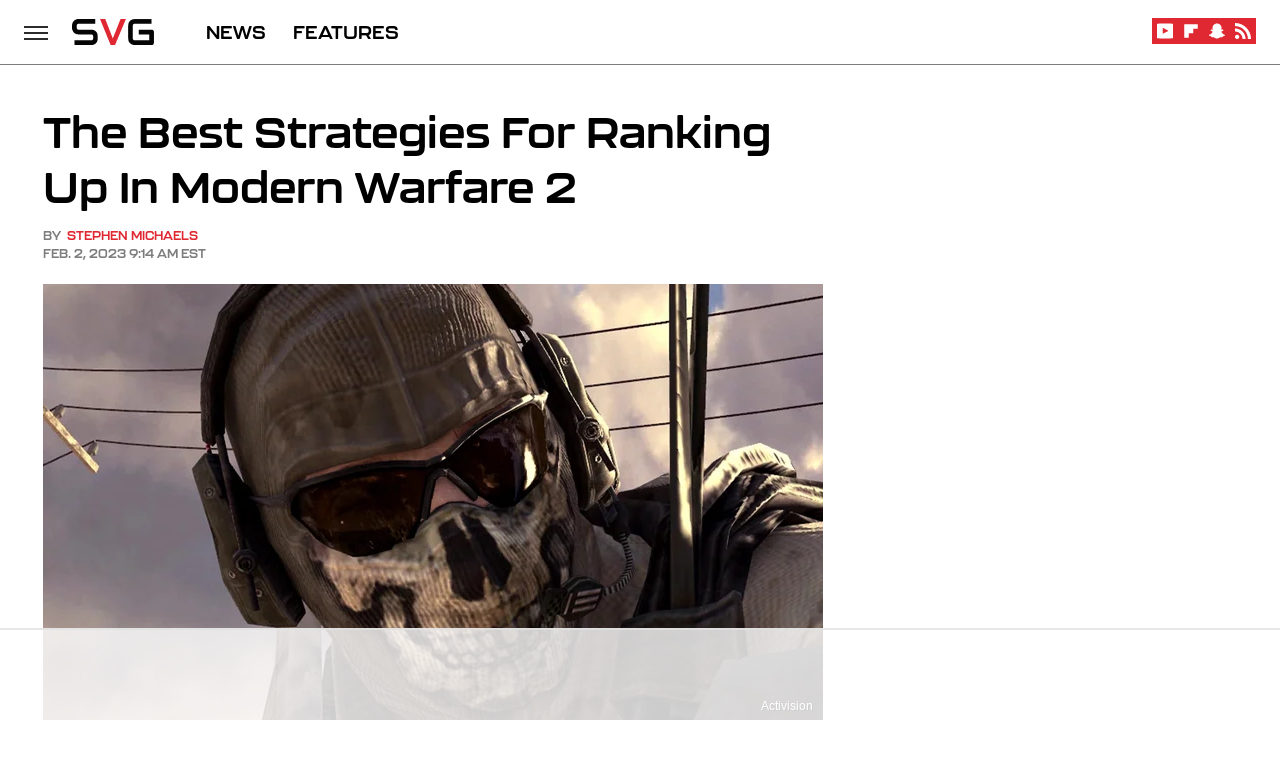

--- FILE ---
content_type: text/html; charset=UTF-8
request_url: https://www.svg.com/1186378/the-best-strategies-for-ranking-up-in-modern-warfare-2/
body_size: 16757
content:
<!DOCTYPE html>
<html xmlns="http://www.w3.org/1999/xhtml" lang="en-US">
<head>
            
        <!-- START email detection/removal script -->
        <script>
            !function(){"use strict";function e(e){const t=e.match(/((?=([a-z0-9._!#$%+^&*()[\]<>-]+))@[a-z0-9._-]+\.[a-z0-9._-]+)/gi);return t?t[0]:""}function t(t){return e(a(t.toLowerCase()))}function a(e){return e.replace(/\s/g,"")}async function n(e){const t={sha256Hash:"",sha1Hash:""};if(!("msCrypto"in window)&&"https:"===location.protocol&&"crypto"in window&&"TextEncoder"in window){const a=(new TextEncoder).encode(e),[n,c]=await Promise.all([s("SHA-256",a),s("SHA-1",a)]);t.sha256Hash=n,t.sha1Hash=c}return t}async function s(e,t){const a=await crypto.subtle.digest(e,t);return Array.from(new Uint8Array(a)).map(e=>("00"+e.toString(16)).slice(-2)).join("")}function c(e){let t=!0;return Object.keys(e).forEach(a=>{0===e[a].length&&(t=!1)}),t}function i(e,t,a){e.splice(t,1);const n="?"+e.join("&")+a.hash;history.replaceState(null,"",n)}var o={checkEmail:e,validateEmail:t,trimInput:a,hashEmail:n,hasHashes:c,removeEmailAndReplaceHistory:i,detectEmails:async function(){const e=new URL(window.location.href),a=Array.from(e.searchParams.entries()).map(e=>`=`);let s,o;const r=["adt_eih","sh_kit"];if(a.forEach((e,t)=>{const a=decodeURIComponent(e),[n,c]=a.split("=");if("adt_ei"===n&&(s={value:c,index:t,emsrc:"url"}),r.includes(n)){o={value:c,index:t,emsrc:"sh_kit"===n?"urlhck":"urlh"}}}),s)t(s.value)&&n(s.value).then(e=>{if(c(e)){const t={value:e,created:Date.now()};localStorage.setItem("adt_ei",JSON.stringify(t)),localStorage.setItem("adt_emsrc",s.emsrc)}});else if(o){const e={value:{sha256Hash:o.value,sha1Hash:""},created:Date.now()};localStorage.setItem("adt_ei",JSON.stringify(e)),localStorage.setItem("adt_emsrc",o.emsrc)}s&&i(a,s.index,e),o&&i(a,o.index,e)},cb:"adthrive"};const{detectEmails:r,cb:l}=o;r()}();
        </script>
        <!-- END email detection/removal script -->
        <!-- AdThrive Head Tag Manual -->
        <script data-no-optimize="1" data-cfasync="false">
            (function(w, d) {
                w.adthrive = w.adthrive || {};
                w.adthrive.cmd = w.
                    adthrive.cmd || [];
                w.adthrive.plugin = 'adthrive-ads-manual';
                w.adthrive.host = 'ads.adthrive.com';var s = d.createElement('script');
                s.async = true;
                s.referrerpolicy='no-referrer-when-downgrade';
                s.src = 'https://' + w.adthrive.host + '/sites/690511e0f7ccbe59ce7509d4/ads.min.js?referrer=' + w.encodeURIComponent(w.location.href) + '&cb=' + (Math.floor(Math.random() * 100) + 1);
                var n = d.getElementsByTagName('script')[0];
                n.parentNode.insertBefore(s, n);
            })(window, document);
        </script>
        <!-- End of AdThrive Head Tag -->            <link rel="preload" href="/wp-content/themes/unified/css/article.svg.min.css?design=3&v=1761058487" as="style"><link rel="preload" href="https://www.svg.com/img/gallery/the-best-strategies-for-ranking-up-in-modern-warfare-2/intro-1675347117.sm.webp" as="image">
<link class="preloadFont" rel="preload" href="https://www.svg.com/font/kallisto.woff2" as="font" crossorigin>

        <link rel="stylesheet" type="text/css" href="/wp-content/themes/unified/css/article.svg.min.css?design=3&v=1761058487" />
        <meta http-equiv="Content-Type" content="text/html; charset=utf8" />
        <meta name="viewport" content="width=device-width, initial-scale=1.0">
        <meta http-equiv="Content-Security-Policy" content="block-all-mixed-content" />
        <meta http-equiv="X-UA-Compatible" content="IE=10" />
        
        
                <meta name="robots" content="max-image-preview:large">
        <meta name="thumbnail" content="https://www.svg.com/img/gallery/the-best-strategies-for-ranking-up-in-modern-warfare-2/l-intro-1675347117.jpg">
        <title>The Best Strategies For Ranking Up In Modern Warfare 2</title>
        <meta name='description' content="What's the best strategy for ranking up in Modern Warfare 2? While there are some tricks, it's best to stick with what you're good at, for the most part." />
        <meta property="mrf:tags" content="Content Type:Important Topic;Primary Category:PC;Category:PC;Category:PlayStation;Category:Xbox;Headline Approver:Unknown;Trello Board:" />
        
                <meta property="og:site_name" content="SVG" />
        <meta property="og:title" content="The Best Strategies For Ranking Up In Modern Warfare 2 - SVG">
        <meta property="og:image" content="https://www.svg.com/img/gallery/the-best-strategies-for-ranking-up-in-modern-warfare-2/l-intro-1675347117.jpg" />
        <meta property="og:description" content="What's the best strategy for ranking up in Modern Warfare 2? While there are some tricks, it's best to stick with what you're good at, for the most part.">
        <meta property="og:type" content="article">
        <meta property="og:url" content="https://www.svg.com/1186378/the-best-strategies-for-ranking-up-in-modern-warfare-2/">
                <meta name="twitter:title" content="The Best Strategies For Ranking Up In Modern Warfare 2 - SVG">
        <meta name="twitter:description" content="What's the best strategy for ranking up in Modern Warfare 2? While there are some tricks, it's best to stick with what you're good at, for the most part.">
        <meta name="twitter:card" content="summary_large_image">
        <meta name="twitter:image" content="https://www.svg.com/img/gallery/the-best-strategies-for-ranking-up-in-modern-warfare-2/l-intro-1675347117.jpg">
            <meta property="article:published_time" content="2023-02-02T14:14:30+00:00" />
    <meta property="article:modified_time" content="2023-02-02T14:14:30+00:00" />
    <meta property="article:author" content="Stephen Michaels" />
        
        <link rel="shortcut icon" href="https://www.svg.com/img/svg-favicon-448x448.png">
        <link rel="icon" href="https://www.svg.com/img/svg-favicon-448x448.png">
        <link rel="canonical" href="https://www.svg.com/1186378/the-best-strategies-for-ranking-up-in-modern-warfare-2/"/>
        <link rel="alternate" type="application/rss+xml" title="PC - SVG" href="https://www.svg.com/category/pc/feed/" />

        
        <script type="application/ld+json">{"@context":"http:\/\/schema.org","@type":"Article","mainEntityOfPage":{"@type":"WebPage","@id":"https:\/\/www.svg.com\/1186378\/the-best-strategies-for-ranking-up-in-modern-warfare-2\/","url":"https:\/\/www.svg.com\/1186378\/the-best-strategies-for-ranking-up-in-modern-warfare-2\/","breadcrumb":{"@type":"BreadcrumbList","itemListElement":[{"@type":"ListItem","position":1,"item":{"@id":"https:\/\/www.svg.com\/category\/pc\/","name":"PC"}}]}},"isAccessibleForFree":true,"headline":"The Best Strategies For Ranking Up In Modern Warfare 2","image":{"@type":"ImageObject","url":"https:\/\/www.svg.com\/img\/gallery\/the-best-strategies-for-ranking-up-in-modern-warfare-2\/l-intro-1675347117.jpg","height":898,"width":1600},"datePublished":"2023-02-02T14:14:30+00:00","dateModified":"2023-02-02T14:14:30+00:00","author":[{"@type":"Person","name":"Stephen Michaels","description":"Steve began console gaming as a young child, quickly discovering a passion for all things related to video games and nerd culture in general. He began writing about video games while working on his Ph.D.","url":"https:\/\/www.svg.com\/author\/stephenmichaels\/","knowsAbout":["RPGs","Turn Based Strategy","Sci-fi and Fantasy Games"],"alumniOf":[{"@type":"Organization","name":"University of Hartford"},{"@type":"Organization","name":"Penn State"},{"@type":"Organization","name":"Boston College"}],"sameAs":["https:\/\/www.instagram.com\/Social_Sci_Fi","https:\/\/www.twitter.com\/SocialSciFiShow"]}],"publisher":{"@type":"Organization","address":{"@type":"PostalAddress","streetAddress":"11787 Lantern Road #201","addressLocality":"Fishers","addressRegion":"IN","postalCode":"46038","addressCountry":"US"},"contactPoint":{"@type":"ContactPoint","telephone":"(908) 514-8038","contactType":"customer support","email":"staff@svg.com"},"publishingPrinciples":"https:\/\/www.svg.com\/policies\/","@id":"https:\/\/www.svg.com\/","name":"SVG","url":"https:\/\/www.svg.com\/","logo":{"@type":"ImageObject","url":"https:\/\/www.svg.com\/img\/svgdotcom_logo_color.png","caption":"SVG Logo"},"description":"The latest video game news, reviews, exclusives, streamers, esports, and everything else gaming.","sameAs":["https:\/\/www.youtube.com\/c\/SVGdotcom","https:\/\/flipboard.com\/@SVG","https:\/\/story.snapchat.com\/p\/83d4e1bc-b769-499f-b2d6-d048215183cf"]},"description":"What's the best strategy for ranking up in Modern Warfare 2? While there are some tricks, it's best to stick with what you're good at, for the most part."}</script>
                </head>
<body>
<div id="wrapper">
    <div class="page-wrap">
        <header id="header" class="">
            <div class="nav-drop">
                <div class="jcf-scrollable">
                    <div class="aside-holder">
                                    <nav id="aside-nav">
                <div class="nav-top">
                    <div class="logo">
                        <a href="/" class="logo-holder">
                            <img src="https://www.svg.com/img/svgdotcom_logo_color.svg" alt="SVG" width="97" height="62">
                        </a>
                        <a href="#" class="nav-opener close"></a>
                    </div>
                </div>
                
                <ul class="main-nav"><li class="navlink navlink-news"><a href="/category/news/">NEWS</a></li><li class="navlink navlink-features"><a href="/category/features/">FEATURES</a></li></ul>        <ul class="social-buttons">
            <li><a href="https://www.youtube.com/c/SVGdotcom" target="_blank" title="YouTube" aria-label="YouTube"><svg class="icon"><use xlink:href="#youtube"></use></svg></a></li><li><a href="https://flipboard.com/@SVG" target="_blank" title="Flipboard" aria-label="Flipboard"><svg class="icon"><use xlink:href="#flipboard"></use></svg></a></li><li><a href="https://story.snapchat.com/p/83d4e1bc-b769-499f-b2d6-d048215183cf" target="_blank" title="Snapchat" aria-label="Snapchat"><svg class="icon"><use xlink:href="#snapchat"></use></svg></a></li><li><a href="/feed/" target="_blank" title="RSS" aria-label="RSS"><svg class="icon"><use xlink:href="#rss"></use></svg></a></li>
            
            
        </ul>            <ul class="info-links">
                <li class="info-link first-info-link"><a href="/about/">About</a></li>
                <li class="info-link"><a href="/policies/">Editorial Policies</a></li>
                
                
                <li class="info-link"><a href="https://www.static.com/svg-privacy-policy" target="_blank">Privacy Policy</a></a>
                <li class="info-link"><a href="https://www.static.com/terms" target="_blank">Terms of Use</a></li>
            </ul>
            </nav>                        <div class="nav-bottom">
                            <span class="copyright-info">&copy; 2026                                <a href="https://www.static.com/" target="_blank">Static Media</a>. All Rights Reserved
                            </span>
                        </div>
                    </div>
                </div>
            </div>
            <div id="bg"></div>
         
            <div id="header-container">
                <div id="hamburger-holder">
                    <div class="hamburger nav-opener"></div>
                </div>

                    <div id="logo" class="top-nav-standard">
        <a href="/"><img src="https://www.svg.com/img/svgdotcom_logo_color.svg" alt="SVG" width="97" height="62"></a>
    </div>
                <div id="logo-icon" class="top-nav-scrolled">
                    <a href="/" >
                        <img src="https://www.svg.com/img/svgdotcom_logo_color.svg" alt="SVG" width="97" height="37">                    </a>
                </div>

                <div id="top-nav-title" class="top-nav-scrolled">The Best Strategies For Ranking Up In Modern Warfare 2</div>

                            <div id="top-nav" class="top-nav-standard">
                <nav id="top-nav-holder">
                    
                    <a href="/category/news/" class="navlink-news">NEWS</a>
<a href="/category/features/" class="navlink-features">FEATURES</a>

                </nav>
            </div>                <svg width="0" height="0" class="hidden">
            <symbol version="1.1" xmlns="http://www.w3.org/2000/svg" viewBox="0 0 16 16" id="rss">
    <path d="M2.13 11.733c-1.175 0-2.13 0.958-2.13 2.126 0 1.174 0.955 2.122 2.13 2.122 1.179 0 2.133-0.948 2.133-2.122-0-1.168-0.954-2.126-2.133-2.126zM0.002 5.436v3.067c1.997 0 3.874 0.781 5.288 2.196 1.412 1.411 2.192 3.297 2.192 5.302h3.080c-0-5.825-4.739-10.564-10.56-10.564zM0.006 0v3.068c7.122 0 12.918 5.802 12.918 12.932h3.076c0-8.82-7.176-16-15.994-16z"></path>
</symbol>
        <symbol xmlns="http://www.w3.org/2000/svg" viewBox="0 0 512 512" id="twitter">
    <path d="M389.2 48h70.6L305.6 224.2 487 464H345L233.7 318.6 106.5 464H35.8L200.7 275.5 26.8 48H172.4L272.9 180.9 389.2 48zM364.4 421.8h39.1L151.1 88h-42L364.4 421.8z"></path>
</symbol>
        <symbol xmlns="http://www.w3.org/2000/svg" viewBox="0 0 32 32" id="facebook">
    <path d="M19 6h5V0h-5c-3.86 0-7 3.14-7 7v3H8v6h4v16h6V16h5l1-6h-6V7c0-.542.458-1 1-1z"></path>
</symbol>
        <symbol xmlns="http://www.w3.org/2000/svg" viewBox="0 0 14 14" id="flipboard">
    <path d="m 6.9999999,0.99982 5.9993001,0 0,1.99835 0,1.99357 -1.993367,0 -1.9980673,0 -0.014998,1.99357 -0.01,1.99835 -1.9980669,0.01 -1.9933674,0.0146 -0.014998,1.99835 -0.01,1.99357 -1.9834686,0 -1.9836686,0 0,-6.00006 0,-5.99994 5.9992001,0 z"></path>
</symbol>
        <symbol viewBox="0 0 24 24" xmlns="http://www.w3.org/2000/svg" id="instagram">
    <path d="M17.3183118,0.0772036939 C18.5358869,0.132773211 19.3775594,0.311686093 20.156489,0.614412318 C20.9357539,0.917263935 21.5259307,1.30117806 22.1124276,1.88767349 C22.6988355,2.47414659 23.0827129,3.06422396 23.3856819,3.84361655 C23.688357,4.62263666 23.8672302,5.46418415 23.9227984,6.68172489 C23.9916356,8.19170553 24,8.72394829 24,11.9999742 C24,15.2760524 23.9916355,15.808302 23.9227954,17.3182896 C23.8672306,18.5358038 23.6883589,19.3773584 23.3855877,20.1566258 C23.0826716,20.9358162 22.6987642,21.5259396 22.1124276,22.1122749 C21.5259871,22.6987804 20.9357958,23.0827198 20.1563742,23.3856323 C19.3772192,23.6883583 18.5357324,23.8672318 17.3183209,23.9227442 C15.8086874,23.9916325 15.2765626,24 12,24 C8.72343739,24 8.19131258,23.9916325 6.68172382,23.9227463 C5.46426077,23.8672314 4.62270711,23.6883498 3.84342369,23.3855738 C3.0641689,23.0827004 2.47399369,22.6987612 1.88762592,22.1123283 C1.30117312,21.525877 0.91721975,20.9357071 0.614318116,20.1563835 C0.311643016,19.3773633 0.132769821,18.5358159 0.0772038909,17.3183251 C0.0083529426,15.8092887 0,15.2774634 0,11.9999742 C0,8.7225328 0.00835296697,8.19071076 0.0772047368,6.68165632 C0.132769821,5.46418415 0.311643016,4.62263666 0.614362729,3.84350174 C0.91719061,3.06430165 1.30113536,2.4741608 1.88757245,1.88772514 C2.47399369,1.30123879 3.0641689,0.917299613 3.84345255,0.614414972 C4.62236201,0.311696581 5.46409415,0.132773979 6.68163888,0.0772035898 C8.19074867,0.00835221992 8.72252573,0 12,0 C15.2774788,0 15.8092594,0.00835235053 17.3183118,0.0772036939 Z M12,2.66666667 C8.75959504,2.66666667 8.26400713,2.67445049 6.80319929,2.74109814 C5.87614637,2.78341009 5.31952221,2.90172878 4.80947575,3.09995521 C4.37397765,3.26922052 4.09725505,3.44924273 3.77324172,3.77329203 C3.44916209,4.09737087 3.26913181,4.37408574 3.09996253,4.80937168 C2.90169965,5.31965737 2.78340891,5.87618164 2.74109927,6.80321713 C2.67445122,8.26397158 2.66666667,8.75960374 2.66666667,11.9999742 C2.66666667,15.2403924 2.67445121,15.7360281 2.74109842,17.1967643 C2.78340891,18.1238184 2.90169965,18.6803426 3.09990404,19.1904778 C3.26914133,19.6259017 3.44919889,19.9026659 3.77329519,20.2267614 C4.09725505,20.5507573 4.37397765,20.7307795 4.80932525,20.8999863 C5.31971515,21.0982887 5.87621193,21.2165784 6.80323907,21.2588497 C8.26460439,21.3255353 8.76051223,21.3333333 12,21.3333333 C15.2394878,21.3333333 15.7353956,21.3255353 17.1968056,21.2588476 C18.123775,21.216579 18.6802056,21.0982995 19.1905083,20.9000309 C19.6260288,20.7307713 19.9027426,20.5507596 20.2267583,20.226708 C20.5507492,19.9027179 20.7308046,19.6259456 20.9000375,19.1906283 C21.0983009,18.6803412 21.2165908,18.1238118 21.2588986,17.196779 C21.3255376,15.7350718 21.3333333,15.2390126 21.3333333,11.9999742 C21.3333333,8.76098665 21.3255376,8.26493375 21.2589016,6.80323567 C21.2165911,5.87618164 21.0983004,5.31965737 20.9001178,4.80957831 C20.7308131,4.37403932 20.550774,4.09729207 20.2267583,3.77324038 C19.9027658,3.44924868 19.6260264,3.26922777 19.1905015,3.09996643 C18.6803988,2.90171817 18.1238378,2.78341062 17.1967608,2.74109868 C15.7359966,2.67445057 15.2404012,2.66666667 12,2.66666667 Z M12,18.2222222 C8.56356156,18.2222222 5.77777778,15.4364384 5.77777778,12 C5.77777778,8.56356156 8.56356156,5.77777778 12,5.77777778 C15.4364384,5.77777778 18.2222222,8.56356156 18.2222222,12 C18.2222222,15.4364384 15.4364384,18.2222222 12,18.2222222 Z M12,15.5555556 C13.9636791,15.5555556 15.5555556,13.9636791 15.5555556,12 C15.5555556,10.0363209 13.9636791,8.44444444 12,8.44444444 C10.0363209,8.44444444 8.44444444,10.0363209 8.44444444,12 C8.44444444,13.9636791 10.0363209,15.5555556 12,15.5555556 Z M18.2222222,7.11111111 C17.4858426,7.11111111 16.8888889,6.51415744 16.8888889,5.77777778 C16.8888889,5.04139811 17.4858426,4.44444444 18.2222222,4.44444444 C18.9586019,4.44444444 19.5555556,5.04139811 19.5555556,5.77777778 C19.5555556,6.51415744 18.9586019,7.11111111 18.2222222,7.11111111 Z"/>
</symbol>
         <symbol xmlns="http://www.w3.org/2000/svg" viewBox="0 0 448 512" id="linkedin">
    <path d="M100.3 448H7.4V148.9h92.9zM53.8 108.1C24.1 108.1 0 83.5 0 53.8a53.8 53.8 0 0 1 107.6 0c0 29.7-24.1 54.3-53.8 54.3zM447.9 448h-92.7V302.4c0-34.7-.7-79.2-48.3-79.2-48.3 0-55.7 37.7-55.7 76.7V448h-92.8V148.9h89.1v40.8h1.3c12.4-23.5 42.7-48.3 87.9-48.3 94 0 111.3 61.9 111.3 142.3V448z"/>
</symbol>
        <symbol xmlns="http://www.w3.org/2000/svg" viewBox="0 0 240.1 113.49" id="muckrack">
    <path class="b" d="M223.2,73.59c11.2-7.6,16.8-20.3,16.9-33.3C240.1,20.39,226.8.09,199.4.09c-8.35-.1-18.27-.1-28.14-.07-9.86.02-19.66.07-27.76.07v113.4h29.6v-35h17l17.1,35h30.6l.8-5-18.7-33.4c2.5-.8,3.3-1.5,3.3-1.5ZM199,54.29h-25.8v-29.7h25.8c8.4,0,12.3,7.4,12.3,14.6s-4.1,15.1-12.3,15.1Z"/><polygon class="b" points="0 .14 10.9 .14 64.5 49.24 117.9 .14 129.3 .14 129.3 113.34 99.7 113.34 99.7 54.24 66.1 83.74 62.7 83.74 29.6 54.24 29.6 113.34 0 113.34 0 .14"/>
</symbol>
        <symbol xmlns="http://www.w3.org/2000/svg" viewBox="7 2 2 12" id="youtube">
    <path d="M15.841 4.8c0 0-0.156-1.103-0.637-1.587-0.609-0.637-1.291-0.641-1.603-0.678-2.237-0.163-5.597-0.163-5.597-0.163h-0.006c0 0-3.359 0-5.597 0.163-0.313 0.038-0.994 0.041-1.603 0.678-0.481 0.484-0.634 1.587-0.634 1.587s-0.159 1.294-0.159 2.591v1.213c0 1.294 0.159 2.591 0.159 2.591s0.156 1.103 0.634 1.588c0.609 0.637 1.409 0.616 1.766 0.684 1.281 0.122 5.441 0.159 5.441 0.159s3.363-0.006 5.6-0.166c0.313-0.037 0.994-0.041 1.603-0.678 0.481-0.484 0.637-1.588 0.637-1.588s0.159-1.294 0.159-2.591v-1.213c-0.003-1.294-0.162-2.591-0.162-2.591zM6.347 10.075v-4.497l4.322 2.256-4.322 2.241z"></path>
</symbol>
        <symbol xmlns="http://www.w3.org/2000/svg" viewBox="0 0 512 512" id="pinterest">
    <g>
    <path d="M220.646,338.475C207.223,408.825,190.842,476.269,142.3,511.5
            c-14.996-106.33,21.994-186.188,39.173-270.971c-29.293-49.292,3.518-148.498,65.285-124.059
            c76.001,30.066-65.809,183.279,29.38,202.417c99.405,19.974,139.989-172.476,78.359-235.054
            C265.434-6.539,95.253,81.775,116.175,211.161c5.09,31.626,37.765,41.22,13.062,84.884c-57.001-12.65-74.005-57.6-71.822-117.533
            c3.53-98.108,88.141-166.787,173.024-176.293c107.34-12.014,208.081,39.398,221.991,140.376
            c15.67,113.978-48.442,237.412-163.23,228.529C258.085,368.704,245.023,353.283,220.646,338.475z">
    </path>
    </g>
</symbol>
        <symbol xmlns="http://www.w3.org/2000/svg" viewBox="0 0 32 32" id="tiktok">
    <path d="M 22.472559,-3.8146973e-6 C 23.000559,4.5408962 25.535059,7.2481962 29.941559,7.5361962 v 5.1073998 c -2.5536,0.2496 -4.7905,-0.5856 -7.3922,-2.1601 v 9.5523 c 0,12.1348 -13.2292004,15.927 -18.5478004,7.2291 -3.4177,-5.597 -1.3248,-15.4181 9.6387004,-15.8117 v 5.3857 c -0.8352,0.1344 -1.728,0.3456 -2.5441,0.6241 -2.4384004,0.8256 -3.8209004,2.3712 -3.4369004,5.0977 0.7392,5.2226 10.3204004,6.7682 9.5235004,-3.4369 V 0.00959619 h 5.2898 z" />
</symbol>
        <symbol xmlns="http://www.w3.org/2000/svg" viewBox="0 0 32 32" id="twitch">
    <path d="M3 0l-3 5v23h8v4h4l4-4h5l9-9v-19h-27zM26 17l-5 5h-5l-4 4v-4h-6v-18h20v13z"></path><path d="M19 8h3v8h-3v-8z"></path><path d="M13 8h3v8h-3v-8z"></path>
</symbol>
        <symbol xmlns="http://www.w3.org/2000/svg" viewBox="0 0 512.016 512.016" id="snapchat" >
    <g>
        <g>
            <path d="M500.459,375.368c-64.521-10.633-93.918-75.887-97.058-83.294c-0.06-0.145-0.307-0.666-0.375-0.819
                c-3.234-6.571-4.036-11.904-2.347-15.838c3.388-8.013,17.741-12.553,26.931-15.462c2.586-0.836,5.009-1.604,6.938-2.372
                c18.586-7.339,27.913-16.717,27.716-27.895c-0.179-8.866-7.134-17.007-17.434-20.651c-3.55-1.485-7.774-2.295-11.887-2.295
                c-2.842,0-7.066,0.401-11.102,2.287c-7.868,3.678-14.865,5.658-20.156,5.888c-2.355-0.094-4.139-0.486-5.427-0.922
                c0.162-2.79,0.35-5.658,0.529-8.585l0.094-1.493c2.193-34.807,4.915-78.123-6.673-104.081
                c-34.27-76.834-106.999-82.807-128.478-82.807l-10.018,0.094c-21.436,0-94.029,5.965-128.265,82.756
                c-11.614,26.018-8.866,69.316-6.664,104.115c0.213,3.422,0.427,6.758,0.614,10.01c-1.468,0.503-3.584,0.947-6.46,0.947
                c-6.161,0-13.542-1.997-21.931-5.922c-12.126-5.683-34.295,1.911-37.291,17.647c-1.63,8.516,1.801,20.796,27.383,30.908
                c1.988,0.785,4.489,1.587,7.561,2.56c8.576,2.722,22.929,7.27,26.325,15.266c1.681,3.951,0.879,9.284-2.662,16.512
                c-1.263,2.944-31.65,72.124-98.765,83.174c-6.963,1.143-11.93,7.322-11.537,14.353c0.111,1.954,0.563,3.917,1.399,5.897
                c5.641,13.193,27.119,22.349,67.55,28.766c0.887,2.295,1.92,7.006,2.509,9.737c0.853,3.9,1.749,7.927,2.97,12.1
                c1.229,4.224,4.881,11.307,15.445,11.307c3.575,0,7.714-0.811,12.211-1.681c6.468-1.271,15.309-2.995,26.274-2.995
                c6.084,0,12.416,0.546,18.825,1.604c12.092,2.005,22.699,9.506,35.004,18.202c18.116,12.809,34.586,22.605,67.524,22.605
                c0.87,0,1.732-0.026,2.577-0.085c1.22,0.06,2.449,0.085,3.695,0.085c28.851,0,54.246-7.62,75.494-22.63
                c11.742-8.311,22.835-16.162,34.935-18.176c6.426-1.058,12.766-1.604,18.85-1.604c10.513,0,18.901,1.348,26.385,2.816
                c5.06,0.998,9.02,1.476,12.672,1.476c7.373,0,12.8-4.053,14.874-11.127c1.195-4.113,2.091-8.021,2.961-12.015
                c0.461-2.125,1.57-7.211,2.509-9.66c39.851-6.34,60.203-15.138,65.835-28.297c0.845-1.894,1.34-3.9,1.476-6.033
                C512.372,382.707,507.422,376.529,500.459,375.368z"/>
        </g>
    </g>
</symbol>
        <symbol xmlns="http://www.w3.org/2000/svg" viewBox="0 0 192 192" id="threads">
    <path d="M141.537 88.9883C140.71 88.5919 139.87 88.2104 139.019 87.8451C137.537 60.5382 122.616 44.905 97.5619 44.745C97.4484 44.7443 97.3355 44.7443 97.222 44.7443C82.2364 44.7443 69.7731 51.1409 62.102 62.7807L75.881 72.2328C81.6116 63.5383 90.6052 61.6848 97.2286 61.6848C97.3051 61.6848 97.3819 61.6848 97.4576 61.6855C105.707 61.7381 111.932 64.1366 115.961 68.814C118.893 72.2193 120.854 76.925 121.825 82.8638C114.511 81.6207 106.601 81.2385 98.145 81.7233C74.3247 83.0954 59.0111 96.9879 60.0396 116.292C60.5615 126.084 65.4397 134.508 73.775 140.011C80.8224 144.663 89.899 146.938 99.3323 146.423C111.79 145.74 121.563 140.987 128.381 132.296C133.559 125.696 136.834 117.143 138.28 106.366C144.217 109.949 148.617 114.664 151.047 120.332C155.179 129.967 155.42 145.8 142.501 158.708C131.182 170.016 117.576 174.908 97.0135 175.059C74.2042 174.89 56.9538 167.575 45.7381 153.317C35.2355 139.966 29.8077 120.682 29.6052 96C29.8077 71.3178 35.2355 52.0336 45.7381 38.6827C56.9538 24.4249 74.2039 17.11 97.0132 16.9405C119.988 17.1113 137.539 24.4614 149.184 38.788C154.894 45.8136 159.199 54.6488 162.037 64.9503L178.184 60.6422C174.744 47.9622 169.331 37.0357 161.965 27.974C147.036 9.60668 125.202 0.195148 97.0695 0H96.9569C68.8816 0.19447 47.2921 9.6418 32.7883 28.0793C19.8819 44.4864 13.2244 67.3157 13.0007 95.9325L13 96L13.0007 96.0675C13.2244 124.684 19.8819 147.514 32.7883 163.921C47.2921 182.358 68.8816 191.806 96.9569 192H97.0695C122.03 191.827 139.624 185.292 154.118 170.811C173.081 151.866 172.51 128.119 166.26 113.541C161.776 103.087 153.227 94.5962 141.537 88.9883ZM98.4405 129.507C88.0005 130.095 77.1544 125.409 76.6196 115.372C76.2232 107.93 81.9158 99.626 99.0812 98.6368C101.047 98.5234 102.976 98.468 104.871 98.468C111.106 98.468 116.939 99.0737 122.242 100.233C120.264 124.935 108.662 128.946 98.4405 129.507Z" />
</symbol>
        <symbol xmlns="http://www.w3.org/2000/svg" viewBox="0 0 512 512" id="bluesky">
    <path d="M111.8 62.2C170.2 105.9 233 194.7 256 242.4c23-47.6 85.8-136.4 144.2-180.2c42.1-31.6 110.3-56 110.3 21.8c0 15.5-8.9 130.5-14.1 149.2C478.2 298 412 314.6 353.1 304.5c102.9 17.5 129.1 75.5 72.5 133.5c-107.4 110.2-154.3-27.6-166.3-62.9l0 0c-1.7-4.9-2.6-7.8-3.3-7.8s-1.6 3-3.3 7.8l0 0c-12 35.3-59 173.1-166.3 62.9c-56.5-58-30.4-116 72.5-133.5C100 314.6 33.8 298 15.7 233.1C10.4 214.4 1.5 99.4 1.5 83.9c0-77.8 68.2-53.4 110.3-21.8z"/>
</symbol>
        <symbol xmlns="http://www.w3.org/2000/svg" viewBox="0 0 618 478" id="google">
    <path d="M617.84 456.59C617.82 467.86 608.68 477 597.41 477.02H20.43C9.16 477 0.02 467.86 0 456.59V20.43C0.02 9.16 9.16 0.02 20.43 0H597.41C608.68 0.02 617.82 9.16 617.84 20.43V456.59ZM516.79 342.6V302.74C516.79 301.26 515.59 300.06 514.11 300.06H335.02V345.46H514.11C515.61 345.44 516.82 344.2 516.79 342.7C516.79 342.67 516.79 342.64 516.79 342.6ZM544.02 256.35V216.31C544.04 214.83 542.86 213.61 541.38 213.59C541.37 213.59 541.35 213.59 541.34 213.59H335.02V258.99H541.34C542.79 259.02 543.99 257.86 544.02 256.41C544.02 256.36 544.02 256.32 544.02 256.27V256.36V256.35ZM516.79 170.1V129.88C516.79 128.4 515.59 127.2 514.11 127.2H335.02V172.6H514.11C515.56 172.58 516.74 171.42 516.79 169.97V170.11V170.1ZM180.59 218.08V258.93H239.6C234.74 283.9 212.77 302.01 180.59 302.01C144.24 300.72 115.81 270.2 117.11 233.84C118.34 199.3 146.05 171.59 180.59 170.36C196.12 170.1 211.13 175.97 222.35 186.7L253.49 155.6C233.78 137.06 207.65 126.88 180.59 127.18C120.42 127.18 71.64 175.96 71.64 236.13C71.64 296.3 120.42 345.08 180.59 345.08C240.76 345.08 285 300.82 285 238.49C284.96 231.59 284.39 224.69 283.27 217.88L180.59 218.06V218.08Z"/>
</symbol>
        <symbol id="website" viewBox="0 0 17 17" xmlns="http://www.w3.org/2000/svg">
    <path fill-rule="evenodd" clip-rule="evenodd" d="M1.91041 1.47245C3.56879 -0.185927 6.25755 -0.185927 7.91592 1.47245L10.9186 4.47521C12.577 6.13361 12.577 8.82231 10.9186 10.4807C10.5041 10.8954 9.83185 10.8954 9.41728 10.4807C9.00271 10.0661 9.00271 9.39389 9.41728 8.97932C10.2465 8.15019 10.2465 6.80573 9.41728 5.97659L6.41454 2.97383C5.58535 2.14465 4.24097 2.14465 3.41178 2.97383C2.58261 3.80302 2.58261 5.1474 3.41178 5.97659L4.16248 6.72728C4.57708 7.14185 4.57707 7.81407 4.16248 8.22864C3.74789 8.64321 3.07569 8.64321 2.6611 8.22864L1.91041 7.47796C0.252031 5.81959 0.252031 3.13083 1.91041 1.47245ZM7.91592 5.9766C8.33049 6.39116 8.33049 7.06339 7.91592 7.47796C7.08678 8.3072 7.08678 9.65155 7.91592 10.4807L10.9186 13.4835C11.7479 14.3127 13.0922 14.3127 13.9215 13.4835C14.7506 12.6543 14.7506 11.3099 13.9215 10.4807L13.1708 9.73C12.7561 9.31544 12.7561 8.64321 13.1708 8.22864C13.5854 7.81407 14.2575 7.81407 14.6722 8.22864L15.4228 8.97932C17.0812 10.6377 17.0812 13.3265 15.4228 14.9849C13.7645 16.6433 11.0757 16.6433 9.41728 14.9849L6.41455 11.9822C4.75618 10.3238 4.75618 7.63498 6.41455 5.9766C6.82912 5.562 7.50135 5.562 7.91592 5.9766Z"/>
</symbol>
        
        
        
        
        <symbol xmlns="http://www.w3.org/2000/svg" viewBox="0 0 16 16" id="advertise">
            <g clip-path="url(#clip0_1911_5435)">
            <path fill-rule="evenodd" clip-rule="evenodd" d="M12 1.40497L2.26973 4.27073L0 2.34144V12.6558L2.26967 10.7271L3.84476 11.191V14.1933C3.84529 15.229 4.55813 16.067 5.43904 16.0676H9.23405C9.67247 16.0682 10.0745 15.8571 10.3609 15.5183C10.6488 15.1814 10.8284 14.709 10.8278 14.1932V13.2478L12 13.593V1.40497ZM5.09306 14.5997C5.00434 14.4935 4.95039 14.3537 4.94986 14.1932V11.5168L9.72281 12.9219V14.1932C9.72227 14.3537 9.66885 14.4935 9.5796 14.5997C9.48985 14.7047 9.37052 14.7676 9.23409 14.7676H5.4391C5.30214 14.7676 5.18281 14.7047 5.09306 14.5997Z" />
            <path d="M13 1.11045L17 -0.067627V15.0654L13 13.8875V1.11045Z" />
            </g>
            <defs>
            <clipPath id="clip0_1911_5435">
            <rect width="16" height="16" fill="white"/>
            </clipPath>
            </defs>
        </symbol>
    
</svg>                    <nav id="social-nav-holder" class="top-nav-standard">
        <ul class="social-buttons">
            <li><a href="https://www.youtube.com/c/SVGdotcom" target="_blank" title="YouTube" aria-label="YouTube"><svg class="icon"><use xlink:href="#youtube"></use></svg></a></li><li><a href="https://flipboard.com/@SVG" target="_blank" title="Flipboard" aria-label="Flipboard"><svg class="icon"><use xlink:href="#flipboard"></use></svg></a></li><li><a href="https://story.snapchat.com/p/83d4e1bc-b769-499f-b2d6-d048215183cf" target="_blank" title="Snapchat" aria-label="Snapchat"><svg class="icon"><use xlink:href="#snapchat"></use></svg></a></li><li><a href="/feed/" target="_blank" title="RSS" aria-label="RSS"><svg class="icon"><use xlink:href="#rss"></use></svg></a></li>
            
            
        </ul>
    </nav>
                                <div id="top-nav-share" class="top-nav-scrolled"></div>
	                        </div>
            <div id="is-tablet"></div>
            <div id="is-mobile"></div>
        </header>
<main id="main" role="main" class="infinite gallery" data-post-type="articles">
    <div class="holder">
        <div id="content" class="article">
            

            <article class="news-post">
    
    
    
                <div class="news-article">
                <h1 class="title-gallery" data-post-id="1186378" id="title-gallery" data-author="Stephen Michaels" data-category="pc" data-content_type="Important Topic" data-mod_date="2023-02-02" data-layout="Infinite" data-post_id="1186378" data-pub_date="2023-02-02" data-day="Thursday" data-dayhour="Thursday-9AM" data-pubhour="9AM" data-num_slides="4" data-num_words="700" data-pitcher="Unknown" data-trello_board="" data-intent="Legacy" data-ideation="Legacy" data-importanttopic="False">The Best Strategies For Ranking Up In Modern Warfare 2</h1>
            </div>

    
                <div class="news-article">
                
                                <div class="byline-container">
                    <div class="byline-text-wrap">
                        <span class="byline-by">By</span> <a href="/author/stephenmichaels/" class="byline-author">Stephen Michaels</a>
                        
                        <span class="byline-slash"></span>
                        <span class="byline-timestamp">
                            <time datetime="2023-02-02T14:14:30+00:00">Feb. 2, 2023 9:14 am EST</time></span>
                        
                    </div>
                    
                </div>
                                <div class="slide-key image-holder gallery-image-holder credit-image-wrap lead-image-holder" data-post-url="https://www.svg.com/1186378/the-best-strategies-for-ranking-up-in-modern-warfare-2/" data-post-title="The best strategies for ranking up in Modern Warfare 2" data-slide-num="0" data-post-id="1186378">
                                             <picture id="p63adc62e01e7801de86bdd899c812e32">
                                                    <source media="(min-width: 429px)" srcset="https://www.svg.com/img/gallery/the-best-strategies-for-ranking-up-in-modern-warfare-2/intro-1675347117.webp" type="image/webp">
                            <source media="(max-width: 428px)" srcset="https://www.svg.com/img/gallery/the-best-strategies-for-ranking-up-in-modern-warfare-2/intro-1675347117.sm.webp" type="image/webp">
                        <img class="gallery-image " src="https://www.svg.com/img/gallery/the-best-strategies-for-ranking-up-in-modern-warfare-2/intro-1675347117.jpg" data-slide-url="https://www.svg.com/1186378/the-best-strategies-for-ranking-up-in-modern-warfare-2/" data-post-id="1186378" data-slide-num="0" data-slide-title="The best strategies for ranking up in Modern Warfare 2: " width="780" height="439" alt="Operator wearing skull mask and headphones">
                    </source></source></picture>
                    <span class="gallery-image-credit">Activision</span>
                    </div>
				            <div class="columns-holder ">
                
                
                <p dir="ltr">Any "<a href="https://www.svg.com/325291/the-untold-truth-of-call-of-duty/" target="_blank">Call of Duty</a>" veteran knows that there's more to the multiplayer experience than just jumping into matches and taking down opponents. Success in "Modern Warfare 2" requires ranking up as quickly as possible. When starting out, players need to rank up to unlock some of the best weapons, equipment, and perks for building solid loadouts. After hitting the max rank at 55, players will still want to keep leveling for the sake of gaining prestige levels, which are worth bragging rights and new cosmetics each season (per <a href="https://www.theloadout.com/call-of-duty-modern-warfare-2/max-level-cap" target="_blank">The Loadout</a>).</p>
<p dir="ltr">Ranking up isn't easy. Going from one to 55 and then beyond requires earning lots of XP across lots of matches. Some good strategies, however, can speed up the process and help even novice gamers get a jump on the competition.</p>
<p>The important thing for players to remember is that rank is separate from weapon levels. While some <a href="https://www.svg.com/1181930/the-best-strategies-for-leveling-weapons-fast-in-modern-warfare-2/" target="_blank">strategies for leveling weapons</a> will also help with rank leveling, they mostly rely on scoring kills. Earning rank XP is much more flexible, allowing for more options and more strategies.</p>

            </div>
            </div>

            <div class="news-article">
                
                <h2 class="">Grab XP bonuses</h2>
                                <div class="slide-key image-holder gallery-image-holder credit-image-wrap " data-post-url="https://www.svg.com/1186378/the-best-strategies-for-ranking-up-in-modern-warfare-2/" data-post-title="The best strategies for ranking up in Modern Warfare 2" data-slide-num="1" data-post-id="1186378">
                                             <picture id="pad5f0df5eb48d218237e631c03e4d13a">
                                                    <source media="(min-width: 429px)" srcset="https://www.svg.com/img/gallery/the-best-strategies-for-ranking-up-in-modern-warfare-2/grab-xp-bonuses-1675347117.webp" type="image/webp">
                            <source media="(max-width: 428px)" srcset="https://www.svg.com/img/gallery/the-best-strategies-for-ranking-up-in-modern-warfare-2/grab-xp-bonuses-1675347117.sm.webp" type="image/webp">
                        <img class="gallery-image " src="https://www.svg.com/img/gallery/the-best-strategies-for-ranking-up-in-modern-warfare-2/grab-xp-bonuses-1675347117.jpg" data-slide-url="https://www.svg.com/1186378/the-best-strategies-for-ranking-up-in-modern-warfare-2/" data-post-id="1186378" data-slide-num="1" data-slide-title="The best strategies for ranking up in Modern Warfare 2: Grab XP bonuses" width="780" height="439" alt="Operator kneeling and aiming in grass with a helicopter overhead">
                    </source></source></picture>
                    <span class="gallery-image-credit">Activision</span>
                    </div>
				            <div class="columns-holder ">
                <p dir="ltr">However they go about earning XP, players should always look to boost their gains. To do this, they should make good use of XP tokens and XP bonus events.</p>
<p dir="ltr">Gamers will earn several XP tokens for completing the single player campaign and more can be unlocked through the season pass or purchased outright. Simply use one of these tokens before starting a gaming session to increase any XP earned. Just be aware that tokens only work for a set amount of real world time (per <a href="https://www.theloadout.com/call-of-duty-modern-warfare-2/rank-level-up" target="_blank">The Loadout</a>) so they shouldn't be activated unless there's enough time to take full advantage of them.</p>
<p dir="ltr">Players should also keep up to date on "Modern Warfare 2" news and watch for the announcement of any double XP events. These events rewards a bonus to anyone playing during a certain timeframe, so it's always worth getting in some gaming time when an event is happening.</p>

            </div>
            </div>

            <div class="news-article">
                
                <h2 class="">Choose the right game modes and be a team player</h2>
                                <div class="slide-key image-holder gallery-image-holder credit-image-wrap " data-post-url="https://www.svg.com/1186378/the-best-strategies-for-ranking-up-in-modern-warfare-2/" data-post-title="The best strategies for ranking up in Modern Warfare 2" data-slide-num="2" data-post-id="1186378">
                                             <picture id="p9d33f8be501cc982514668a6548ef23f">
                                                    <source media="(min-width: 429px)" srcset="https://www.svg.com/img/gallery/the-best-strategies-for-ranking-up-in-modern-warfare-2/choose-the-right-game-modes-and-be-a-team-player-1675347117.webp" type="image/webp">
                            <source media="(max-width: 428px)" srcset="https://www.svg.com/img/gallery/the-best-strategies-for-ranking-up-in-modern-warfare-2/choose-the-right-game-modes-and-be-a-team-player-1675347117.sm.webp" type="image/webp">
                        <img class="gallery-image " src="https://www.svg.com/img/gallery/the-best-strategies-for-ranking-up-in-modern-warfare-2/choose-the-right-game-modes-and-be-a-team-player-1675347117.jpg" data-slide-url="https://www.svg.com/1186378/the-best-strategies-for-ranking-up-in-modern-warfare-2/" data-post-id="1186378" data-slide-num="2" data-slide-title="The best strategies for ranking up in Modern Warfare 2: Choose the right game modes and be a team player" width="780" height="439" alt="Soldier running in front of building and mountain">
                    </source></source></picture>
                    <span class="gallery-image-credit">Activision</span>
                    </div>
				            <div class="columns-holder ">
                <p dir="ltr">It's important to remember that, unlike weapon XP, rank XP can be earned for accomplishments other than just killing opponents. As such, it's worthwhile to focus on playing in game modes that allow for other means of earning XP. Specifically, players should go for matches that involve completing objectives to win.</p>
<p>Hardpoint, Headquarters, and Domination are all great options, as a player can net XP by taking and holding locations (per <a href="https://www.charlieintel.com/fastest-ways-to-rank-up-in-modern-warfare-2-rank-weapons-operators/207062/" target="_blank">Charlie Intel</a>). Further, the objectives in these game modes will draw in operators, making it easier to find opponents and score kills for even more XP. Another excellent game mode to focus on is Invasion as it pits large teams against each other and also includes bots to fight (per <a href="https://www.eurogamer.net/modern-warfare-2-level-up-fast-mw2-fastest-9045" target="_blank">Eurogamer</a>). This makes for lots of kills and bots are less dangerous opponents to face off against.</p>
<p>Finally, it's always a good idea to be a team player and revive downed comrades when possible. This also earns XP and keeps your team in the fight, extending matches to increase the XP gain.</p>

            </div>
            </div>

            <div class="news-article">
                
                <h2 class="">Play to your strengths</h2>
                                <div class="slide-key image-holder gallery-image-holder credit-image-wrap " data-post-url="https://www.svg.com/1186378/the-best-strategies-for-ranking-up-in-modern-warfare-2/" data-post-title="The best strategies for ranking up in Modern Warfare 2" data-slide-num="3" data-post-id="1186378">
                                             <picture id="p3cf23780dc847f2d57e24070408437fe">
                                                    <source media="(min-width: 429px)" srcset="https://www.svg.com/img/gallery/the-best-strategies-for-ranking-up-in-modern-warfare-2/play-to-your-strengths-1675347117.webp" type="image/webp">
                            <source media="(max-width: 428px)" srcset="https://www.svg.com/img/gallery/the-best-strategies-for-ranking-up-in-modern-warfare-2/play-to-your-strengths-1675347117.sm.webp" type="image/webp">
                        <img class="gallery-image " src="https://www.svg.com/img/gallery/the-best-strategies-for-ranking-up-in-modern-warfare-2/play-to-your-strengths-1675347117.jpg" data-slide-url="https://www.svg.com/1186378/the-best-strategies-for-ranking-up-in-modern-warfare-2/" data-post-id="1186378" data-slide-num="3" data-slide-title="The best strategies for ranking up in Modern Warfare 2: Play to your strengths" width="780" height="439" alt="Soldiers with different weapons guarding alley">
                    </source></source></picture>
                    <span class="gallery-image-credit">Activision</span>
                    </div>
				            <div class="columns-holder ">
                <p dir="ltr">Finally, players should focus on playing the way that they're most comfortable. Experimenting with different weapons and playstyles is best for leveling up various weapons and completing different challenges. When going for rank XP, it's always best for each operator to go with the weapon and tactics that work best for them.</p>
<p dir="ltr">Those that favor run and gun tactics and fights at close range should stick to that, choosing smaller maps and using weapons like the <a href="https://www.svg.com/1143878/the-best-chimera-loadout-for-warzone-2-0/" target="_blank">Chimera with the perfect loadout</a>. Meanwhile, long range snipers should go for larger maps and weapons like the <a href="https://www.svg.com/1104276/call-of-duty-modern-warfare-2-whats-the-best-signal-50-sniper-loadout/" target="_blank">Signal 50</a>. Most players will likely want to fall back on medium ranges and the old standby of assault rifles, like the <a href="https://www.svg.com/1082318/call-of-duty-modern-warfare-2-this-is-the-best-m4-loadout-for-multiplayer/" target="_blank">M4</a>.</p>
<p dir="ltr">Whatever consistently works best for a player is what they should go with as they employ the rest of these strategies to rack up the XP and shoot up the ranks.</p>

            </div>
            </div>

    
</article>                        
            <div class="under-art" data-post-url="https://www.svg.com/1186378/the-best-strategies-for-ranking-up-in-modern-warfare-2/" data-post-title="The Best Strategies For Ranking Up In Modern Warfare 2"> 
                <h2 class="section-header">Recommended</h2>
                <input type="hidden" class="next-article-url" value="https://www.svg.com/1026884/every-map-in-the-call-of-duty-modern-warfare-2-beta-ranked/"/>
                                <div class="zergnet-widget" id="zergnet-widget-60360" data-lazyload="2000" data-no-snippet>
                    <div class="loading-more">
    <svg xmlns="http://www.w3.org/2000/svg" style="margin:auto;background:0 0;display:block;shape-rendering:auto" width="30px" height="30px" viewBox="0 0 100 100" preserveAspectRatio="xMidYMid">
        <path fill="#e02832" d="M0 0h25v25H0z"><animate attributeName="fill" values="#ffffff;#e02832;#e02832" keyTimes="0;0.08333333333333333;1" dur="1.1764705882352942s" repeatCount="indefinite" begin="0s" calcMode="discrete"/></path>
        <path fill="#e02832" d="M25 0h25v25H25z"><animate attributeName="fill" values="#ffffff;#e02832;#e02832" keyTimes="0;0.08333333333333333;1" dur="1.1764705882352942s" repeatCount="indefinite" begin="0.09803921568627452s" calcMode="discrete"/></path>
        <path fill="#e02832" d="M50 0h25v25H50z"><animate attributeName="fill" values="#ffffff;#e02832;#e02832" keyTimes="0;0.08333333333333333;1" dur="1.1764705882352942s" repeatCount="indefinite" begin="0.19607843137254904s" calcMode="discrete"/></path>
        <path fill="#e02832" d="M75 0h25v25H75z"><animate attributeName="fill" values="#ffffff;#e02832;#e02832" keyTimes="0;0.08333333333333333;1" dur="1.1764705882352942s" repeatCount="indefinite" begin="0.29411764705882354s" calcMode="discrete"/></path>
        <path fill="#e02832" d="M0 25h25v25H0z"><animate attributeName="fill" values="#ffffff;#e02832;#e02832" keyTimes="0;0.08333333333333333;1" dur="1.1764705882352942s" repeatCount="indefinite" begin="1.0784313725490198s" calcMode="discrete"/></path>
        <path fill="#e02832" d="M75 25h25v25H75z"><animate attributeName="fill" values="#ffffff;#e02832;#e02832" keyTimes="0;0.08333333333333333;1" dur="1.1764705882352942s" repeatCount="indefinite" begin="0.3921568627450981s" calcMode="discrete"/></path>
        <path fill="#e02832" d="M0 50h25v25H0z"><animate attributeName="fill" values="#ffffff;#e02832;#e02832" keyTimes="0;0.08333333333333333;1" dur="1.1764705882352942s" repeatCount="indefinite" begin="0.9803921568627452s" calcMode="discrete"/></path>
        <path fill="#e02832" d="M75 50h25v25H75z"><animate attributeName="fill" values="#ffffff;#e02832;#e02832" keyTimes="0;0.08333333333333333;1" dur="1.1764705882352942s" repeatCount="indefinite" begin="0.4901960784313726s" calcMode="discrete"/></path>
        <path fill="#e02832" d="M0 75h25v25H0z"><animate attributeName="fill" values="#ffffff;#e02832;#e02832" keyTimes="0;0.08333333333333333;1" dur="1.1764705882352942s" repeatCount="indefinite" begin="0.8823529411764707s" calcMode="discrete"/></path>
        <path fill="#e02832" d="M25 75h25v25H25z"><animate attributeName="fill" values="#ffffff;#e02832;#e02832" keyTimes="0;0.08333333333333333;1" dur="1.1764705882352942s" repeatCount="indefinite" begin="0.7843137254901962s" calcMode="discrete"/></path>
        <path fill="#e02832" d="M50 75h25v25H50z"><animate attributeName="fill" values="#ffffff;#e02832;#e02832" keyTimes="0;0.08333333333333333;1" dur="1.1764705882352942s" repeatCount="indefinite" begin="0.6862745098039216s" calcMode="discrete"/></path>
        <path fill="#e02832" d="M75 75h25v25H75z"><animate attributeName="fill" values="#ffffff;#e02832;#e02832" keyTimes="0;0.08333333333333333;1" dur="1.1764705882352942s" repeatCount="indefinite" begin="0.5882352941176471s" calcMode="discrete"/></path>
    </svg>
</div>
                </div>
        	</div>
                            <script language="javascript" type="text/javascript">
                    setTimeout(function() {
                        var n = document.getElementById("#zergnet-widget-60360");
                        var h = false;
                        if ( n ) {
                            h = n.innerHTML;
                        }
                        if ( h ) {
                            return false;
                        }
                        var zergnet = document.createElement('script');
                        zergnet.type = 'text/javascript'; zergnet.async = true;
                        zergnet.src = '//www.zergnet.com/zerg.js?v=1&id=60360';
                        var znscr = document.getElementsByTagName('script')[0];
                        znscr.parentNode.insertBefore(zergnet, znscr);
                    }, 3500);
                </script>
                           <div id="div-ad-1x1a" class="google-ad-placeholder clear placeholder placeholder-1-1" data-ad-height="any" data-ad-width="any" data-ad-pos="1x1"></div>

        </div>
    </div>
    <div class="sidebar-container">
                <div id="floatingAd">
                    </div>
    </div>
    </main>

</div>
</div>

            
                        <script async src="https://www.googletagmanager.com/gtag/js?id=G-64JJ5MHPFW"></script>
    <script>
        window.LooperConfig = window.LooperConfig || {};
        window.dataLayer = window.dataLayer || [];
        function gtag(){dataLayer.push(arguments);} 
        gtag('js', new Date());
        window.LooperConfig.ga4tag = "G-64JJ5MHPFW";
        window.LooperConfig.ga4data = {"author":"Stephen Michaels","category":"pc","content_type":"Important Topic","mod_date":"2023-02-02","layout":"Infinite","post_id":1186378,"pub_date":"2023-02-02","day":"Thursday","dayhour":"Thursday-9AM","pubhour":"9AM","num_slides":4,"num_words":700,"pitcher":"Unknown","trello_board":"","intent":"Legacy","ideation":"Legacy","importantTopic":"False"};
        window.LooperConfig.categories = ["PC","PlayStation","Xbox"];
        window.LooperReady = function(){
            if ( typeof( window.LooperReadyInside ) !== 'undefined' ) {
                window.LooperReadyInside();
            }
            LooperConfig.params = false;
            try {
                LooperConfig.params = (new URL(document.location)).searchParams;
            } catch( e ) {
                //do nothing
            }
            
            var widgets = document.querySelectorAll(".zergnet-widget");
            var hasWidget = false;
            for ( i = 0; i < widgets.length; i++ ) {
                if ( !hasWidget && LoopGalObj.isVisible(widgets[i]) ) {
                    hasWidget = true;
                }
            }
            if (!hasWidget) {
                LooperConfig['ga4data']["ad_block"] = true;
            } else {
                LooperConfig['ga4data']["ad_block"] = false;
            }

            var validZSource = {"newsletter":"newsletter","flipboard":"flipboard","smartnews":"smartnews","smartnews_sponsored":"smartnews_sponsored","msnsyndicated":"msnsyndicated","newsbreakapp":"newsbreakapp","topbuzz":"topbuzz","zinf_abtest":"zinf_abtest","nexthighlights":"nexthighlights","fb":"fb","fb_ios":"fb_ios","fb_android":"fb_android","gemini":"gemini","facebook_organic":"facebook_organic","gdiscover_sponsored":"gdiscover_sponsored","googlenewsapp":"googlenewsapp","snapchat":"snapchat","dt_app":"dt_app","youtube":"youtube","opera":"opera","aol":"aol"};

            if (window.location.href.indexOf("zsource") !== -1) {
                var vars = {};
                var parts = window.location.href.replace(/[?&]+([^=&]+)=([^&]*)/gi, function (m, key, value) {
                    vars[key] = value.toLowerCase();
                });
                if (typeof( vars['zsource'] !== "undefined") && typeof( validZSource[vars['zsource']] ) !== "undefined") {
                    LooperConfig['zsource'] = validZSource[vars['zsource']];
                    document.cookie = "zsource=" + LooperConfig['zsource'] + "; path=/; max-age=600";
                }
            } else if (document.cookie.indexOf("zsource") !== -1) {
                var cookieval = document.cookie;
                var zsource = "";
                if (cookieval) {
                    var arr = cookieval.split(";");
                    if (arr.length) {
                        for (var i = 0; i < arr.length; i++) {
                            var keyval = arr[i].split("=");
                            if (keyval.length && keyval[0].indexOf("zsource") !== -1) {
                                zsource = keyval[1].trim();
                            }
                        }
                    }
                }
                if (typeof( validZSource[zsource] !== "undefined" )) {
                    LooperConfig['zsource'] = validZSource[zsource];
                }
            }

            if (typeof( LooperConfig['zsource'] ) !== "undefined") {
                LooperConfig['ga4data']["zsource"] = LooperConfig['zsource'];
            }

            // ga4 first view setup
            LooperConfig['ga4data']["first_view"] = false;
            var ga4CookieName = '_ga_64JJ5MHPFW' ;

            let decodedCookie = decodeURIComponent(document.cookie);
            let decodedCookieArray = decodedCookie.split(';').map((d) => d.trim()).filter((d) => d.substring(0, ga4CookieName.length) === ga4CookieName);
            var isGa4CookiePresent =  decodedCookieArray.length > 0;
            if(!isGa4CookiePresent) {
                LooperConfig['ga4data']["first_view"] = true;
            }
            LooperConfig['ga4data']['send_page_view'] = false;
            
            LooperConfig['ga4data']['view_type'] = Looper.viewType;
            LooperConfig['ga4data']['last_id'] = Looper.lastID;
            LooperConfig['ga4data']['last_url'] = Looper.lastURL;
            LooperConfig['ga4data']['infinite_position'] = 0;
            
            gtag("config", LooperConfig.ga4tag, LooperConfig.ga4data);
            gtag("event", "page_view");
        };
    </script>
                <script type="text/javascript" src="/wp-content/themes/unified/js/loopgal.min.js?v=1763058001"></script>
        <script>
        (function(){
                    var config = {};
        config['v3UI'] = true;

            window.LoopGalObj = new LoopGal( config );
                    window.Looper = new LoopEs();
        if ( typeof( LooperReady ) !== "undefined" ){
            LooperReady();
        }
        })();
        </script>
        <script type="text/javascript" async src="https://btloader.com/tag?o=5698917485248512&upapi=true&domain=svg.com"></script>

<script>!function(){"use strict";var e;e=document,function(){var t,n;function r(){var t=e.createElement("script");t.src="https://cafemedia-com.videoplayerhub.com/galleryplayer.js",e.head.appendChild(t)}function a(){var t=e.cookie.match("(^|[^;]+)\s*__adblocker\s*=\s*([^;]+)");return t&&t.pop()}function c(){clearInterval(n)}return{init:function(){var e;"true"===(t=a())?r():(e=0,n=setInterval((function(){100!==e&&"false" !== t || c(), "true" === t && (r(), c()), t = a(), e++}), 50))}}}().init()}();
</script>
        
        <script>
    (function(){
        !function(){"use strict";function e(e){var t=!(arguments.length>1&&void 0!==arguments[1])||arguments[1],c=document.createElement("script");c.src=e,t?c.type="module":(c.async=!0,c.type="text/javascript",c.setAttribute("nomodule",""));var n=document.getElementsByTagName("script")[0];n.parentNode.insertBefore(c,n)}!function(t,c){!function(t,c,n){var a,o,r;n.accountId=c,null!==(a=t.marfeel)&&void 0!==a||(t.marfeel={}),null!==(o=(r=t.marfeel).cmd)&&void 0!==o||(r.cmd=[]),t.marfeel.config=n;var i="https://sdk.mrf.io/statics";e("".concat(i,"/marfeel-sdk.js?id=").concat(c),!0),e("".concat(i,"/marfeel-sdk.es5.js?id=").concat(c),!1)}(t,c,arguments.length>2&&void 0!==arguments[2]?arguments[2]:{})}(window,3544,{} /*config*/)}();
     })();
</script>
        
            <script>
    window.LooperConfig = window.LooperConfig || {};
    window.LooperConfig.clip = {"readmore":{"text":"Read More: "},"followus":{"text":"Follow Us: ","enabled":0},"visitus":{"text":"Visit Us At: ","enabled":0}};
    
</script>
</body>
</html>

--- FILE ---
content_type: text/html
request_url: https://api.intentiq.com/profiles_engine/ProfilesEngineServlet?at=39&mi=10&dpi=936734067&pt=17&dpn=1&iiqidtype=2&iiqpcid=e4395ff3-8f3c-45ef-b24d-15ff5970a201&iiqpciddate=1768630301927&pcid=9e94dfbb-da16-4f4b-8220-5c6147779b8a&idtype=3&gdpr=0&japs=false&jaesc=0&jafc=0&jaensc=0&jsver=0.33&testGroup=A&source=pbjs&ABTestingConfigurationSource=group&abtg=A&vrref=https%3A%2F%2Fwww.svg.com
body_size: 58
content:
{"abPercentage":97,"adt":1,"ct":2,"isOptedOut":false,"data":{"eids":[]},"dbsaved":"false","ls":true,"cttl":86400000,"abTestUuid":"g_2fc9ab12-7bbb-425c-8a45-d149e5754712","tc":9,"sid":-1094678503}

--- FILE ---
content_type: text/html; charset=utf-8
request_url: https://www.google.com/recaptcha/api2/aframe
body_size: 268
content:
<!DOCTYPE HTML><html><head><meta http-equiv="content-type" content="text/html; charset=UTF-8"></head><body><script nonce="63jV76kQxvSiAMU0opTPBw">/** Anti-fraud and anti-abuse applications only. See google.com/recaptcha */ try{var clients={'sodar':'https://pagead2.googlesyndication.com/pagead/sodar?'};window.addEventListener("message",function(a){try{if(a.source===window.parent){var b=JSON.parse(a.data);var c=clients[b['id']];if(c){var d=document.createElement('img');d.src=c+b['params']+'&rc='+(localStorage.getItem("rc::a")?sessionStorage.getItem("rc::b"):"");window.document.body.appendChild(d);sessionStorage.setItem("rc::e",parseInt(sessionStorage.getItem("rc::e")||0)+1);localStorage.setItem("rc::h",'1768630306568');}}}catch(b){}});window.parent.postMessage("_grecaptcha_ready", "*");}catch(b){}</script></body></html>

--- FILE ---
content_type: text/plain
request_url: https://rtb.openx.net/openrtbb/prebidjs
body_size: -217
content:
{"id":"b8131030-46d6-493e-96aa-61fa97eca4d6","nbr":0}

--- FILE ---
content_type: text/plain
request_url: https://rtb.openx.net/openrtbb/prebidjs
body_size: -217
content:
{"id":"c4b82982-fcf7-49e1-9c11-151c93b34c2f","nbr":0}

--- FILE ---
content_type: text/plain
request_url: https://rtb.openx.net/openrtbb/prebidjs
body_size: -81
content:
{"id":"8d99260f-fdd5-4edc-a276-dae17571a60c","nbr":0}

--- FILE ---
content_type: image/svg+xml
request_url: https://www.svg.com/img/svgdotcom_logo_color.svg
body_size: 1818
content:
<?xml version="1.0" encoding="UTF-8"?>
<svg width="395px" height="125px" viewBox="0 0 395 125" version="1.1" xmlns="http://www.w3.org/2000/svg" xmlns:xlink="http://www.w3.org/1999/xlink">
    <!-- Generator: Sketch 46.2 (44496) - http://www.bohemiancoding.com/sketch -->
    <title>Logo</title>
    <desc>Created with Sketch.</desc>
    <defs>
        <polygon id="path-1" points="124.858 124.8408 124.858 0.3378 0.3554 0.3378 0.3554 124.8408"></polygon>
        <polygon id="path-3" points="124.5213 125 0.0003 125 0.0003 0.0351 124.5213 0.0351"></polygon>
    </defs>
    <g id="Page-1" stroke="none" stroke-width="1" fill="none" fill-rule="evenodd">
        <g id="Logo" transform="translate(0.000000, -1.000000)">
            <g id="Group-3" transform="translate(270.000000, 0.965000)">
                <mask id="mask-2" fill="white">
                    <use xlink:href="#path-1"></use>
                </mask>
                <g id="Clip-2"></g>
                <path d="M124.8584,113.4668 C124.8584,115.0888 124.5684,116.5928 123.9914,117.9828 C123.4114,119.3708 122.6144,120.5728 121.6024,121.5838 C120.5884,122.5978 119.3884,123.3948 117.9994,123.9728 C116.6104,124.5518 115.1044,124.8408 113.4854,124.8408 L32.0454,124.8408 C29.9624,124.8408 27.7174,124.5958 25.3164,124.1038 C22.9144,123.6118 20.5414,122.8438 18.1974,121.8028 C15.8524,120.7598 13.6094,119.4148 11.4684,117.7648 C9.3264,116.1148 7.4314,114.1178 5.7814,111.7738 C4.1314,109.4298 2.8144,106.7098 1.8314,103.6128 C0.8454,100.5168 0.3554,97.0288 0.3554,93.1508 L0.3554,32.0288 C0.3554,29.9438 0.6004,27.7018 1.0934,25.2988 C1.5844,22.8978 2.3514,20.5238 3.3934,18.1798 C4.4354,15.8358 5.7954,13.5928 7.4744,11.4508 C9.1524,9.3108 11.1644,7.4138 13.5084,5.7638 C15.8524,4.1138 18.5584,2.7978 21.6274,1.8138 C24.6944,0.8298 28.1674,0.3378 32.0454,0.3378 L112.6244,0.3378 L112.6244,22.9108 L32.0454,22.9108 C29.0924,22.9108 26.8364,23.6928 25.2734,25.2558 C23.7114,26.8188 22.9294,29.1338 22.9294,32.2008 L22.9294,93.1508 C22.9294,96.0458 23.7244,98.2878 25.3164,99.8788 C26.9084,101.4718 29.1504,102.2668 32.0454,102.2668 L102.2854,102.2668 L102.2854,73.9638 L51.1944,73.9638 L51.1944,51.2158 L113.4854,51.2158 C115.1044,51.2158 116.6104,51.5198 117.9994,52.1278 C119.3884,52.7348 120.5884,53.5598 121.6024,54.6018 C122.6144,55.6428 123.4114,56.8448 123.9914,58.2048 C124.5684,59.5648 124.8584,61.0258 124.8584,62.5898 L124.8584,113.4668 Z" id="Fill-1" fill="#050505" mask="url(#mask-2)"></path>
            </g>
            <g id="Group-6" transform="translate(0.000000, 0.965000)">
                <mask id="mask-4" fill="white">
                    <use xlink:href="#path-3"></use>
                </mask>
                <g id="Clip-5"></g>
                <path d="M123.7773,76.3271 C123.2823,73.9061 122.5073,71.5131 121.4573,69.1491 C120.4063,66.7851 119.0373,64.5241 117.3423,62.3641 C115.6503,60.2061 113.6233,58.2931 111.2583,56.6301 C108.8943,54.9671 106.1673,53.6401 103.0733,52.6471 C99.9803,51.6551 96.4783,51.1591 92.5683,51.1591 L31.9533,51.3631 C28.9763,51.3631 26.7013,50.3581 25.1253,48.7821 C23.5493,47.2061 22.7613,44.8711 22.7613,41.8811 L22.7933,32.2661 C22.7933,29.0711 23.5813,26.8391 25.1563,25.2621 C26.7323,23.6871 29.0073,22.8981 31.9843,22.8981 L112.0543,22.8981 L112.0543,0.0351 L31.9843,0.0351 C28.0743,0.0351 24.5723,0.5311 21.4803,1.5231 C18.3853,2.5161 15.6583,3.8431 13.2943,5.5071 C10.9293,7.1701 8.9023,9.0821 7.2103,11.2401 C5.5163,13.4001 4.1463,15.6611 3.0953,18.0251 C2.0453,20.3891 1.2703,22.7821 0.7753,25.2031 C0.2793,27.6261 0.0313,29.8871 0.0313,31.9891 L0.0003,41.9981 C0.0003,44.1001 0.2483,46.3611 0.7443,48.7841 C1.2393,51.2051 2.0133,53.5981 3.0643,55.9621 C4.1153,58.3261 5.4853,60.5871 7.1773,62.7471 C8.8713,64.9051 10.8983,66.8181 13.2623,68.4801 C15.6273,70.1441 18.3543,71.4711 21.4493,72.4641 C24.5413,73.4561 28.0433,73.9521 31.9533,73.9521 L92.5683,73.9651 C95.5453,73.9651 97.8203,74.7531 99.3963,76.3281 C100.9723,77.9051 101.7593,80.2401 101.7593,83.3321 L101.7503,92.8721 C101.7503,95.9651 100.9633,98.2991 99.3863,99.8761 C97.8103,101.4511 95.5353,102.4961 92.5583,102.4961 L12.1463,102.4961 L12.1463,125.0001 L92.5583,125.0001 C96.4683,125.0001 99.9703,124.5041 103.0633,123.5121 C106.1573,122.5191 108.8843,121.1921 111.2493,119.5281 C113.6133,117.8661 115.6403,115.9521 117.3343,113.7951 C119.0273,111.6351 120.3963,109.3741 121.4473,107.0101 C122.4983,104.6461 123.2723,102.2531 123.7673,99.8311 C124.2633,97.4091 124.5113,95.1481 124.5113,93.0471 L124.5213,83.1121 C124.5213,81.0101 124.2733,78.7501 123.7773,76.3271" id="Fill-4" fill="#050505" mask="url(#mask-4)"></path>
            </g>
            <polygon id="Fill-7" fill="#E02832" points="186.2031 125.9455 135.0171 1.0835 160.1441 1.0835 196.6891 94.5795 233.7871 1.1255 259.7751 1.1255 207.1741 125.9455"></polygon>
        </g>
    </g>
</svg>

--- FILE ---
content_type: text/plain
request_url: https://rtb.openx.net/openrtbb/prebidjs
body_size: -217
content:
{"id":"9ab1d1a5-827f-4006-bf0c-85346cc7e210","nbr":0}

--- FILE ---
content_type: text/plain; charset=UTF-8
request_url: https://at.teads.tv/fpc?analytics_tag_id=PUB_17002&tfpvi=&gdpr_consent=&gdpr_status=22&gdpr_reason=220&ccpa_consent=&sv=prebid-v1
body_size: 56
content:
OThhYzhhNjgtYmZjMS00ZDNjLWJhMjUtNjgwYmNkYWM4MDJjIy00LTQ=